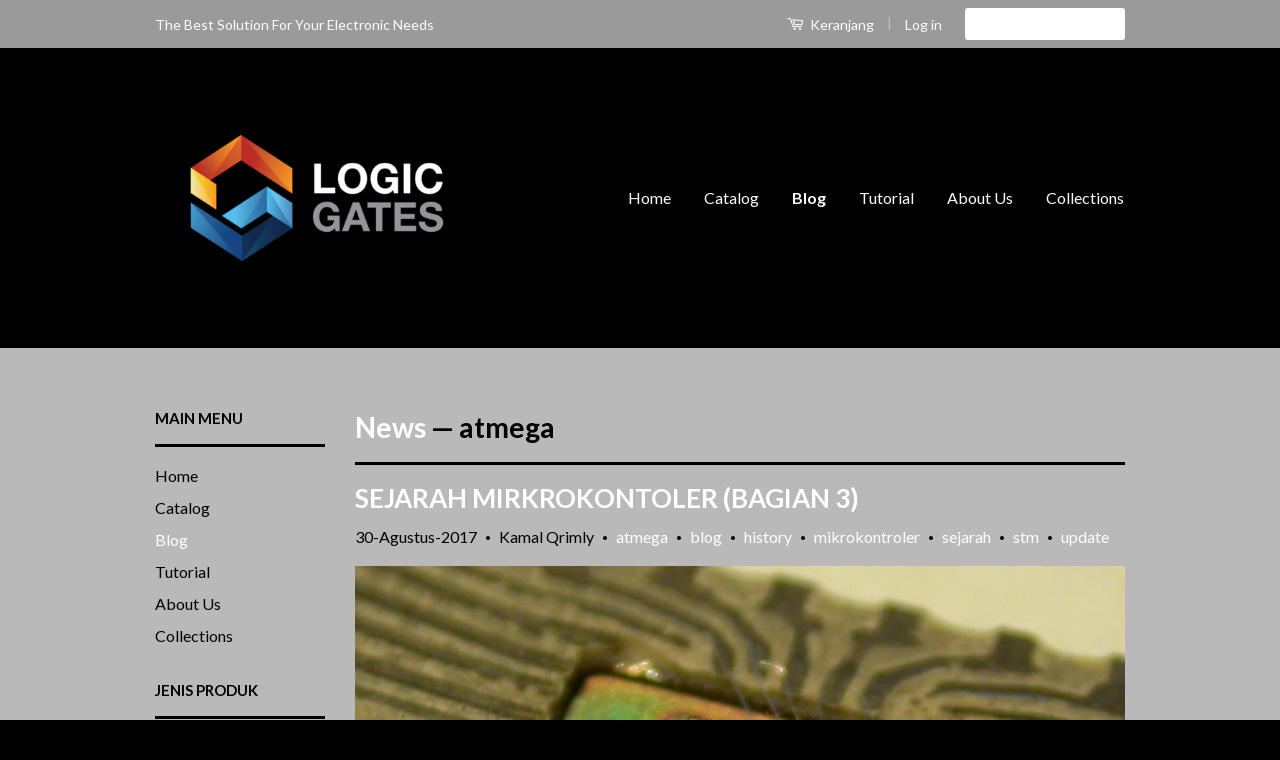

--- FILE ---
content_type: text/html; charset=utf-8
request_url: https://www.logicgates.id/blogs/news/tagged/atmega
body_size: 14812
content:
<!doctype html>
<!--[if lt IE 7]><html class="no-js lt-ie9 lt-ie8 lt-ie7" lang="en"> <![endif]-->
<!--[if IE 7]><html class="no-js lt-ie9 lt-ie8" lang="en"> <![endif]-->
<!--[if IE 8]><html class="no-js lt-ie9" lang="en"> <![endif]-->
<!--[if IE 9 ]><html class="ie9 no-js"> <![endif]-->
<!--[if (gt IE 9)|!(IE)]><!--> <html class="no-js"> <!--<![endif]-->
<head>
<meta name="google-site-verification" content="qEOETEFJe-nDlbFyng7A2f53IwpH081JZFnRaxPKZpw" />
  <!-- Basic page needs ================================================== -->
  <meta charset="utf-8">
  <meta http-equiv="X-UA-Compatible" content="IE=edge,chrome=1">

  
  <link rel="shortcut icon" href="//www.logicgates.id/cdn/shop/t/2/assets/favicon.png?v=160081856817491948761477646636" type="image/png" />
  

  <!-- Title and description ================================================== -->
  <title>
  News &ndash; Tagged &quot;atmega&quot; &ndash; LogicGates
  </title>

  

  <!-- Social Meta Tags ================================================== -->
  

  <meta property="og:type" content="website">
  <meta property="og:title" content="News">
  <meta property="og:url" content="https://www.logicgates.id/blogs/news/tagged/atmega">
  
  <meta property="og:image" content="http://www.logicgates.id/cdn/shop/t/2/assets/logo.png?v=161037838711988325711450964582">
  <meta property="og:image:secure_url" content="https://www.logicgates.id/cdn/shop/t/2/assets/logo.png?v=161037838711988325711450964582">
  


<meta property="og:site_name" content="LogicGates">



<meta name="twitter:card" content="summary">






  <!-- Helpers ================================================== -->
  <link rel="canonical" href="https://www.logicgates.id/blogs/news/tagged/atmega">
  <meta name="viewport" content="width=device-width,initial-scale=1">
  <meta name="theme-color" content="#ffffff">

  
  <!-- Ajaxify Cart Plugin ================================================== -->
  <link href="//www.logicgates.id/cdn/shop/t/2/assets/ajaxify.scss.css?v=118006313428005636671542247555" rel="stylesheet" type="text/css" media="all" />
  

  <!-- CSS ================================================== -->
  <link href="//www.logicgates.id/cdn/shop/t/2/assets/timber.scss.css?v=175218454922414399211674755681" rel="stylesheet" type="text/css" media="all" />
  <link href="//www.logicgates.id/cdn/shop/t/2/assets/theme.scss.css?v=121930698611235911001674755681" rel="stylesheet" type="text/css" media="all" />

  
  
  
  <link href="//fonts.googleapis.com/css?family=Lato:400,700" rel="stylesheet" type="text/css" media="all" />


  



  <!-- Header hook for plugins ================================================== -->
  <script>window.performance && window.performance.mark && window.performance.mark('shopify.content_for_header.start');</script><meta id="shopify-digital-wallet" name="shopify-digital-wallet" content="/10741988/digital_wallets/dialog">
<meta name="shopify-checkout-api-token" content="8a0ac96247833e69af3da69cfe48931f">
<meta id="in-context-paypal-metadata" data-shop-id="10741988" data-venmo-supported="false" data-environment="production" data-locale="en_US" data-paypal-v4="true" data-currency="IDR">
<link rel="alternate" type="application/atom+xml" title="Feed" href="/blogs/news/tagged/atmega.atom" />
<script async="async" src="/checkouts/internal/preloads.js?locale=id-ID"></script>
<script id="shopify-features" type="application/json">{"accessToken":"8a0ac96247833e69af3da69cfe48931f","betas":["rich-media-storefront-analytics"],"domain":"www.logicgates.id","predictiveSearch":true,"shopId":10741988,"locale":"id"}</script>
<script>var Shopify = Shopify || {};
Shopify.shop = "logic-gates.myshopify.com";
Shopify.locale = "id-formal";
Shopify.currency = {"active":"IDR","rate":"1.0"};
Shopify.country = "ID";
Shopify.theme = {"name":"Classic","id":78368899,"schema_name":null,"schema_version":null,"theme_store_id":721,"role":"main"};
Shopify.theme.handle = "null";
Shopify.theme.style = {"id":null,"handle":null};
Shopify.cdnHost = "www.logicgates.id/cdn";
Shopify.routes = Shopify.routes || {};
Shopify.routes.root = "/";</script>
<script type="module">!function(o){(o.Shopify=o.Shopify||{}).modules=!0}(window);</script>
<script>!function(o){function n(){var o=[];function n(){o.push(Array.prototype.slice.apply(arguments))}return n.q=o,n}var t=o.Shopify=o.Shopify||{};t.loadFeatures=n(),t.autoloadFeatures=n()}(window);</script>
<script id="shop-js-analytics" type="application/json">{"pageType":"blog"}</script>
<script defer="defer" async type="module" src="//www.logicgates.id/cdn/shopifycloud/shop-js/modules/v2/client.init-shop-cart-sync_BsDB2LGX.id.esm.js"></script>
<script defer="defer" async type="module" src="//www.logicgates.id/cdn/shopifycloud/shop-js/modules/v2/chunk.common_Bzhdc4rb.esm.js"></script>
<script defer="defer" async type="module" src="//www.logicgates.id/cdn/shopifycloud/shop-js/modules/v2/chunk.modal_MwvU6TvA.esm.js"></script>
<script type="module">
  await import("//www.logicgates.id/cdn/shopifycloud/shop-js/modules/v2/client.init-shop-cart-sync_BsDB2LGX.id.esm.js");
await import("//www.logicgates.id/cdn/shopifycloud/shop-js/modules/v2/chunk.common_Bzhdc4rb.esm.js");
await import("//www.logicgates.id/cdn/shopifycloud/shop-js/modules/v2/chunk.modal_MwvU6TvA.esm.js");

  window.Shopify.SignInWithShop?.initShopCartSync?.({"fedCMEnabled":true,"windoidEnabled":true});

</script>
<script>(function() {
  var isLoaded = false;
  function asyncLoad() {
    if (isLoaded) return;
    isLoaded = true;
    var urls = ["\/\/www.powr.io\/powr.js?powr-token=logic-gates.myshopify.com\u0026external-type=shopify\u0026shop=logic-gates.myshopify.com","https:\/\/fastsimon.akamaized.net\/fast-simon-autocomplete-init.umd.js?mode=shopify\u0026UUID=f3b4d516-e6ef-4045-a67e-fb11cb60e398\u0026store=10741988\u0026shop=logic-gates.myshopify.com"];
    for (var i = 0; i < urls.length; i++) {
      var s = document.createElement('script');
      s.type = 'text/javascript';
      s.async = true;
      s.src = urls[i];
      var x = document.getElementsByTagName('script')[0];
      x.parentNode.insertBefore(s, x);
    }
  };
  if(window.attachEvent) {
    window.attachEvent('onload', asyncLoad);
  } else {
    window.addEventListener('load', asyncLoad, false);
  }
})();</script>
<script id="__st">var __st={"a":10741988,"offset":25200,"reqid":"8627d57a-ce11-405d-971d-c46f4c54fcc4-1769374775","pageurl":"www.logicgates.id\/blogs\/news\/tagged\/atmega","s":"blogs-44809795","u":"89a314b7e75f","p":"blog","rtyp":"blog","rid":44809795};</script>
<script>window.ShopifyPaypalV4VisibilityTracking = true;</script>
<script id="captcha-bootstrap">!function(){'use strict';const t='contact',e='account',n='new_comment',o=[[t,t],['blogs',n],['comments',n],[t,'customer']],c=[[e,'customer_login'],[e,'guest_login'],[e,'recover_customer_password'],[e,'create_customer']],r=t=>t.map((([t,e])=>`form[action*='/${t}']:not([data-nocaptcha='true']) input[name='form_type'][value='${e}']`)).join(','),a=t=>()=>t?[...document.querySelectorAll(t)].map((t=>t.form)):[];function s(){const t=[...o],e=r(t);return a(e)}const i='password',u='form_key',d=['recaptcha-v3-token','g-recaptcha-response','h-captcha-response',i],f=()=>{try{return window.sessionStorage}catch{return}},m='__shopify_v',_=t=>t.elements[u];function p(t,e,n=!1){try{const o=window.sessionStorage,c=JSON.parse(o.getItem(e)),{data:r}=function(t){const{data:e,action:n}=t;return t[m]||n?{data:e,action:n}:{data:t,action:n}}(c);for(const[e,n]of Object.entries(r))t.elements[e]&&(t.elements[e].value=n);n&&o.removeItem(e)}catch(o){console.error('form repopulation failed',{error:o})}}const l='form_type',E='cptcha';function T(t){t.dataset[E]=!0}const w=window,h=w.document,L='Shopify',v='ce_forms',y='captcha';let A=!1;((t,e)=>{const n=(g='f06e6c50-85a8-45c8-87d0-21a2b65856fe',I='https://cdn.shopify.com/shopifycloud/storefront-forms-hcaptcha/ce_storefront_forms_captcha_hcaptcha.v1.5.2.iife.js',D={infoText:'Dilindungi dengan hCaptcha',privacyText:'Privasi',termsText:'Ketentuan'},(t,e,n)=>{const o=w[L][v],c=o.bindForm;if(c)return c(t,g,e,D).then(n);var r;o.q.push([[t,g,e,D],n]),r=I,A||(h.body.append(Object.assign(h.createElement('script'),{id:'captcha-provider',async:!0,src:r})),A=!0)});var g,I,D;w[L]=w[L]||{},w[L][v]=w[L][v]||{},w[L][v].q=[],w[L][y]=w[L][y]||{},w[L][y].protect=function(t,e){n(t,void 0,e),T(t)},Object.freeze(w[L][y]),function(t,e,n,w,h,L){const[v,y,A,g]=function(t,e,n){const i=e?o:[],u=t?c:[],d=[...i,...u],f=r(d),m=r(i),_=r(d.filter((([t,e])=>n.includes(e))));return[a(f),a(m),a(_),s()]}(w,h,L),I=t=>{const e=t.target;return e instanceof HTMLFormElement?e:e&&e.form},D=t=>v().includes(t);t.addEventListener('submit',(t=>{const e=I(t);if(!e)return;const n=D(e)&&!e.dataset.hcaptchaBound&&!e.dataset.recaptchaBound,o=_(e),c=g().includes(e)&&(!o||!o.value);(n||c)&&t.preventDefault(),c&&!n&&(function(t){try{if(!f())return;!function(t){const e=f();if(!e)return;const n=_(t);if(!n)return;const o=n.value;o&&e.removeItem(o)}(t);const e=Array.from(Array(32),(()=>Math.random().toString(36)[2])).join('');!function(t,e){_(t)||t.append(Object.assign(document.createElement('input'),{type:'hidden',name:u})),t.elements[u].value=e}(t,e),function(t,e){const n=f();if(!n)return;const o=[...t.querySelectorAll(`input[type='${i}']`)].map((({name:t})=>t)),c=[...d,...o],r={};for(const[a,s]of new FormData(t).entries())c.includes(a)||(r[a]=s);n.setItem(e,JSON.stringify({[m]:1,action:t.action,data:r}))}(t,e)}catch(e){console.error('failed to persist form',e)}}(e),e.submit())}));const S=(t,e)=>{t&&!t.dataset[E]&&(n(t,e.some((e=>e===t))),T(t))};for(const o of['focusin','change'])t.addEventListener(o,(t=>{const e=I(t);D(e)&&S(e,y())}));const B=e.get('form_key'),M=e.get(l),P=B&&M;t.addEventListener('DOMContentLoaded',(()=>{const t=y();if(P)for(const e of t)e.elements[l].value===M&&p(e,B);[...new Set([...A(),...v().filter((t=>'true'===t.dataset.shopifyCaptcha))])].forEach((e=>S(e,t)))}))}(h,new URLSearchParams(w.location.search),n,t,e,['guest_login'])})(!0,!0)}();</script>
<script integrity="sha256-4kQ18oKyAcykRKYeNunJcIwy7WH5gtpwJnB7kiuLZ1E=" data-source-attribution="shopify.loadfeatures" defer="defer" src="//www.logicgates.id/cdn/shopifycloud/storefront/assets/storefront/load_feature-a0a9edcb.js" crossorigin="anonymous"></script>
<script data-source-attribution="shopify.dynamic_checkout.dynamic.init">var Shopify=Shopify||{};Shopify.PaymentButton=Shopify.PaymentButton||{isStorefrontPortableWallets:!0,init:function(){window.Shopify.PaymentButton.init=function(){};var t=document.createElement("script");t.src="https://www.logicgates.id/cdn/shopifycloud/portable-wallets/latest/portable-wallets.id.js",t.type="module",document.head.appendChild(t)}};
</script>
<script data-source-attribution="shopify.dynamic_checkout.buyer_consent">
  function portableWalletsHideBuyerConsent(e){var t=document.getElementById("shopify-buyer-consent"),n=document.getElementById("shopify-subscription-policy-button");t&&n&&(t.classList.add("hidden"),t.setAttribute("aria-hidden","true"),n.removeEventListener("click",e))}function portableWalletsShowBuyerConsent(e){var t=document.getElementById("shopify-buyer-consent"),n=document.getElementById("shopify-subscription-policy-button");t&&n&&(t.classList.remove("hidden"),t.removeAttribute("aria-hidden"),n.addEventListener("click",e))}window.Shopify?.PaymentButton&&(window.Shopify.PaymentButton.hideBuyerConsent=portableWalletsHideBuyerConsent,window.Shopify.PaymentButton.showBuyerConsent=portableWalletsShowBuyerConsent);
</script>
<script data-source-attribution="shopify.dynamic_checkout.cart.bootstrap">document.addEventListener("DOMContentLoaded",(function(){function t(){return document.querySelector("shopify-accelerated-checkout-cart, shopify-accelerated-checkout")}if(t())Shopify.PaymentButton.init();else{new MutationObserver((function(e,n){t()&&(Shopify.PaymentButton.init(),n.disconnect())})).observe(document.body,{childList:!0,subtree:!0})}}));
</script>
<link id="shopify-accelerated-checkout-styles" rel="stylesheet" media="screen" href="https://www.logicgates.id/cdn/shopifycloud/portable-wallets/latest/accelerated-checkout-backwards-compat.css" crossorigin="anonymous">
<style id="shopify-accelerated-checkout-cart">
        #shopify-buyer-consent {
  margin-top: 1em;
  display: inline-block;
  width: 100%;
}

#shopify-buyer-consent.hidden {
  display: none;
}

#shopify-subscription-policy-button {
  background: none;
  border: none;
  padding: 0;
  text-decoration: underline;
  font-size: inherit;
  cursor: pointer;
}

#shopify-subscription-policy-button::before {
  box-shadow: none;
}

      </style>

<script>window.performance && window.performance.mark && window.performance.mark('shopify.content_for_header.end');</script>

  

<!--[if lt IE 9]>
<script src="//cdnjs.cloudflare.com/ajax/libs/html5shiv/3.7.2/html5shiv.min.js" type="text/javascript"></script>
<script src="//www.logicgates.id/cdn/shop/t/2/assets/respond.min.js?v=52248677837542619231448513827" type="text/javascript"></script>
<link href="//www.logicgates.id/cdn/shop/t/2/assets/respond-proxy.html" id="respond-proxy" rel="respond-proxy" />
<link href="//www.logicgates.id/search?q=d7298a99e80bcc680f39b685e267d382" id="respond-redirect" rel="respond-redirect" />
<script src="//www.logicgates.id/search?q=d7298a99e80bcc680f39b685e267d382" type="text/javascript"></script>
<![endif]-->



  <script src="//ajax.googleapis.com/ajax/libs/jquery/1.11.0/jquery.min.js" type="text/javascript"></script>
  <script src="//www.logicgates.id/cdn/shop/t/2/assets/modernizr.min.js?v=26620055551102246001448513827" type="text/javascript"></script>

  
  

<link href="https://monorail-edge.shopifysvc.com" rel="dns-prefetch">
<script>(function(){if ("sendBeacon" in navigator && "performance" in window) {try {var session_token_from_headers = performance.getEntriesByType('navigation')[0].serverTiming.find(x => x.name == '_s').description;} catch {var session_token_from_headers = undefined;}var session_cookie_matches = document.cookie.match(/_shopify_s=([^;]*)/);var session_token_from_cookie = session_cookie_matches && session_cookie_matches.length === 2 ? session_cookie_matches[1] : "";var session_token = session_token_from_headers || session_token_from_cookie || "";function handle_abandonment_event(e) {var entries = performance.getEntries().filter(function(entry) {return /monorail-edge.shopifysvc.com/.test(entry.name);});if (!window.abandonment_tracked && entries.length === 0) {window.abandonment_tracked = true;var currentMs = Date.now();var navigation_start = performance.timing.navigationStart;var payload = {shop_id: 10741988,url: window.location.href,navigation_start,duration: currentMs - navigation_start,session_token,page_type: "blog"};window.navigator.sendBeacon("https://monorail-edge.shopifysvc.com/v1/produce", JSON.stringify({schema_id: "online_store_buyer_site_abandonment/1.1",payload: payload,metadata: {event_created_at_ms: currentMs,event_sent_at_ms: currentMs}}));}}window.addEventListener('pagehide', handle_abandonment_event);}}());</script>
<script id="web-pixels-manager-setup">(function e(e,d,r,n,o){if(void 0===o&&(o={}),!Boolean(null===(a=null===(i=window.Shopify)||void 0===i?void 0:i.analytics)||void 0===a?void 0:a.replayQueue)){var i,a;window.Shopify=window.Shopify||{};var t=window.Shopify;t.analytics=t.analytics||{};var s=t.analytics;s.replayQueue=[],s.publish=function(e,d,r){return s.replayQueue.push([e,d,r]),!0};try{self.performance.mark("wpm:start")}catch(e){}var l=function(){var e={modern:/Edge?\/(1{2}[4-9]|1[2-9]\d|[2-9]\d{2}|\d{4,})\.\d+(\.\d+|)|Firefox\/(1{2}[4-9]|1[2-9]\d|[2-9]\d{2}|\d{4,})\.\d+(\.\d+|)|Chrom(ium|e)\/(9{2}|\d{3,})\.\d+(\.\d+|)|(Maci|X1{2}).+ Version\/(15\.\d+|(1[6-9]|[2-9]\d|\d{3,})\.\d+)([,.]\d+|)( \(\w+\)|)( Mobile\/\w+|) Safari\/|Chrome.+OPR\/(9{2}|\d{3,})\.\d+\.\d+|(CPU[ +]OS|iPhone[ +]OS|CPU[ +]iPhone|CPU IPhone OS|CPU iPad OS)[ +]+(15[._]\d+|(1[6-9]|[2-9]\d|\d{3,})[._]\d+)([._]\d+|)|Android:?[ /-](13[3-9]|1[4-9]\d|[2-9]\d{2}|\d{4,})(\.\d+|)(\.\d+|)|Android.+Firefox\/(13[5-9]|1[4-9]\d|[2-9]\d{2}|\d{4,})\.\d+(\.\d+|)|Android.+Chrom(ium|e)\/(13[3-9]|1[4-9]\d|[2-9]\d{2}|\d{4,})\.\d+(\.\d+|)|SamsungBrowser\/([2-9]\d|\d{3,})\.\d+/,legacy:/Edge?\/(1[6-9]|[2-9]\d|\d{3,})\.\d+(\.\d+|)|Firefox\/(5[4-9]|[6-9]\d|\d{3,})\.\d+(\.\d+|)|Chrom(ium|e)\/(5[1-9]|[6-9]\d|\d{3,})\.\d+(\.\d+|)([\d.]+$|.*Safari\/(?![\d.]+ Edge\/[\d.]+$))|(Maci|X1{2}).+ Version\/(10\.\d+|(1[1-9]|[2-9]\d|\d{3,})\.\d+)([,.]\d+|)( \(\w+\)|)( Mobile\/\w+|) Safari\/|Chrome.+OPR\/(3[89]|[4-9]\d|\d{3,})\.\d+\.\d+|(CPU[ +]OS|iPhone[ +]OS|CPU[ +]iPhone|CPU IPhone OS|CPU iPad OS)[ +]+(10[._]\d+|(1[1-9]|[2-9]\d|\d{3,})[._]\d+)([._]\d+|)|Android:?[ /-](13[3-9]|1[4-9]\d|[2-9]\d{2}|\d{4,})(\.\d+|)(\.\d+|)|Mobile Safari.+OPR\/([89]\d|\d{3,})\.\d+\.\d+|Android.+Firefox\/(13[5-9]|1[4-9]\d|[2-9]\d{2}|\d{4,})\.\d+(\.\d+|)|Android.+Chrom(ium|e)\/(13[3-9]|1[4-9]\d|[2-9]\d{2}|\d{4,})\.\d+(\.\d+|)|Android.+(UC? ?Browser|UCWEB|U3)[ /]?(15\.([5-9]|\d{2,})|(1[6-9]|[2-9]\d|\d{3,})\.\d+)\.\d+|SamsungBrowser\/(5\.\d+|([6-9]|\d{2,})\.\d+)|Android.+MQ{2}Browser\/(14(\.(9|\d{2,})|)|(1[5-9]|[2-9]\d|\d{3,})(\.\d+|))(\.\d+|)|K[Aa][Ii]OS\/(3\.\d+|([4-9]|\d{2,})\.\d+)(\.\d+|)/},d=e.modern,r=e.legacy,n=navigator.userAgent;return n.match(d)?"modern":n.match(r)?"legacy":"unknown"}(),u="modern"===l?"modern":"legacy",c=(null!=n?n:{modern:"",legacy:""})[u],f=function(e){return[e.baseUrl,"/wpm","/b",e.hashVersion,"modern"===e.buildTarget?"m":"l",".js"].join("")}({baseUrl:d,hashVersion:r,buildTarget:u}),m=function(e){var d=e.version,r=e.bundleTarget,n=e.surface,o=e.pageUrl,i=e.monorailEndpoint;return{emit:function(e){var a=e.status,t=e.errorMsg,s=(new Date).getTime(),l=JSON.stringify({metadata:{event_sent_at_ms:s},events:[{schema_id:"web_pixels_manager_load/3.1",payload:{version:d,bundle_target:r,page_url:o,status:a,surface:n,error_msg:t},metadata:{event_created_at_ms:s}}]});if(!i)return console&&console.warn&&console.warn("[Web Pixels Manager] No Monorail endpoint provided, skipping logging."),!1;try{return self.navigator.sendBeacon.bind(self.navigator)(i,l)}catch(e){}var u=new XMLHttpRequest;try{return u.open("POST",i,!0),u.setRequestHeader("Content-Type","text/plain"),u.send(l),!0}catch(e){return console&&console.warn&&console.warn("[Web Pixels Manager] Got an unhandled error while logging to Monorail."),!1}}}}({version:r,bundleTarget:l,surface:e.surface,pageUrl:self.location.href,monorailEndpoint:e.monorailEndpoint});try{o.browserTarget=l,function(e){var d=e.src,r=e.async,n=void 0===r||r,o=e.onload,i=e.onerror,a=e.sri,t=e.scriptDataAttributes,s=void 0===t?{}:t,l=document.createElement("script"),u=document.querySelector("head"),c=document.querySelector("body");if(l.async=n,l.src=d,a&&(l.integrity=a,l.crossOrigin="anonymous"),s)for(var f in s)if(Object.prototype.hasOwnProperty.call(s,f))try{l.dataset[f]=s[f]}catch(e){}if(o&&l.addEventListener("load",o),i&&l.addEventListener("error",i),u)u.appendChild(l);else{if(!c)throw new Error("Did not find a head or body element to append the script");c.appendChild(l)}}({src:f,async:!0,onload:function(){if(!function(){var e,d;return Boolean(null===(d=null===(e=window.Shopify)||void 0===e?void 0:e.analytics)||void 0===d?void 0:d.initialized)}()){var d=window.webPixelsManager.init(e)||void 0;if(d){var r=window.Shopify.analytics;r.replayQueue.forEach((function(e){var r=e[0],n=e[1],o=e[2];d.publishCustomEvent(r,n,o)})),r.replayQueue=[],r.publish=d.publishCustomEvent,r.visitor=d.visitor,r.initialized=!0}}},onerror:function(){return m.emit({status:"failed",errorMsg:"".concat(f," has failed to load")})},sri:function(e){var d=/^sha384-[A-Za-z0-9+/=]+$/;return"string"==typeof e&&d.test(e)}(c)?c:"",scriptDataAttributes:o}),m.emit({status:"loading"})}catch(e){m.emit({status:"failed",errorMsg:(null==e?void 0:e.message)||"Unknown error"})}}})({shopId: 10741988,storefrontBaseUrl: "https://www.logicgates.id",extensionsBaseUrl: "https://extensions.shopifycdn.com/cdn/shopifycloud/web-pixels-manager",monorailEndpoint: "https://monorail-edge.shopifysvc.com/unstable/produce_batch",surface: "storefront-renderer",enabledBetaFlags: ["2dca8a86"],webPixelsConfigList: [{"id":"108003487","eventPayloadVersion":"v1","runtimeContext":"LAX","scriptVersion":"1","type":"CUSTOM","privacyPurposes":["ANALYTICS"],"name":"Google Analytics tag (migrated)"},{"id":"shopify-app-pixel","configuration":"{}","eventPayloadVersion":"v1","runtimeContext":"STRICT","scriptVersion":"0450","apiClientId":"shopify-pixel","type":"APP","privacyPurposes":["ANALYTICS","MARKETING"]},{"id":"shopify-custom-pixel","eventPayloadVersion":"v1","runtimeContext":"LAX","scriptVersion":"0450","apiClientId":"shopify-pixel","type":"CUSTOM","privacyPurposes":["ANALYTICS","MARKETING"]}],isMerchantRequest: false,initData: {"shop":{"name":"LogicGates","paymentSettings":{"currencyCode":"IDR"},"myshopifyDomain":"logic-gates.myshopify.com","countryCode":"ID","storefrontUrl":"https:\/\/www.logicgates.id"},"customer":null,"cart":null,"checkout":null,"productVariants":[],"purchasingCompany":null},},"https://www.logicgates.id/cdn","fcfee988w5aeb613cpc8e4bc33m6693e112",{"modern":"","legacy":""},{"shopId":"10741988","storefrontBaseUrl":"https:\/\/www.logicgates.id","extensionBaseUrl":"https:\/\/extensions.shopifycdn.com\/cdn\/shopifycloud\/web-pixels-manager","surface":"storefront-renderer","enabledBetaFlags":"[\"2dca8a86\"]","isMerchantRequest":"false","hashVersion":"fcfee988w5aeb613cpc8e4bc33m6693e112","publish":"custom","events":"[[\"page_viewed\",{}]]"});</script><script>
  window.ShopifyAnalytics = window.ShopifyAnalytics || {};
  window.ShopifyAnalytics.meta = window.ShopifyAnalytics.meta || {};
  window.ShopifyAnalytics.meta.currency = 'IDR';
  var meta = {"page":{"pageType":"blog","resourceType":"blog","resourceId":44809795,"requestId":"8627d57a-ce11-405d-971d-c46f4c54fcc4-1769374775"}};
  for (var attr in meta) {
    window.ShopifyAnalytics.meta[attr] = meta[attr];
  }
</script>
<script class="analytics">
  (function () {
    var customDocumentWrite = function(content) {
      var jquery = null;

      if (window.jQuery) {
        jquery = window.jQuery;
      } else if (window.Checkout && window.Checkout.$) {
        jquery = window.Checkout.$;
      }

      if (jquery) {
        jquery('body').append(content);
      }
    };

    var hasLoggedConversion = function(token) {
      if (token) {
        return document.cookie.indexOf('loggedConversion=' + token) !== -1;
      }
      return false;
    }

    var setCookieIfConversion = function(token) {
      if (token) {
        var twoMonthsFromNow = new Date(Date.now());
        twoMonthsFromNow.setMonth(twoMonthsFromNow.getMonth() + 2);

        document.cookie = 'loggedConversion=' + token + '; expires=' + twoMonthsFromNow;
      }
    }

    var trekkie = window.ShopifyAnalytics.lib = window.trekkie = window.trekkie || [];
    if (trekkie.integrations) {
      return;
    }
    trekkie.methods = [
      'identify',
      'page',
      'ready',
      'track',
      'trackForm',
      'trackLink'
    ];
    trekkie.factory = function(method) {
      return function() {
        var args = Array.prototype.slice.call(arguments);
        args.unshift(method);
        trekkie.push(args);
        return trekkie;
      };
    };
    for (var i = 0; i < trekkie.methods.length; i++) {
      var key = trekkie.methods[i];
      trekkie[key] = trekkie.factory(key);
    }
    trekkie.load = function(config) {
      trekkie.config = config || {};
      trekkie.config.initialDocumentCookie = document.cookie;
      var first = document.getElementsByTagName('script')[0];
      var script = document.createElement('script');
      script.type = 'text/javascript';
      script.onerror = function(e) {
        var scriptFallback = document.createElement('script');
        scriptFallback.type = 'text/javascript';
        scriptFallback.onerror = function(error) {
                var Monorail = {
      produce: function produce(monorailDomain, schemaId, payload) {
        var currentMs = new Date().getTime();
        var event = {
          schema_id: schemaId,
          payload: payload,
          metadata: {
            event_created_at_ms: currentMs,
            event_sent_at_ms: currentMs
          }
        };
        return Monorail.sendRequest("https://" + monorailDomain + "/v1/produce", JSON.stringify(event));
      },
      sendRequest: function sendRequest(endpointUrl, payload) {
        // Try the sendBeacon API
        if (window && window.navigator && typeof window.navigator.sendBeacon === 'function' && typeof window.Blob === 'function' && !Monorail.isIos12()) {
          var blobData = new window.Blob([payload], {
            type: 'text/plain'
          });

          if (window.navigator.sendBeacon(endpointUrl, blobData)) {
            return true;
          } // sendBeacon was not successful

        } // XHR beacon

        var xhr = new XMLHttpRequest();

        try {
          xhr.open('POST', endpointUrl);
          xhr.setRequestHeader('Content-Type', 'text/plain');
          xhr.send(payload);
        } catch (e) {
          console.log(e);
        }

        return false;
      },
      isIos12: function isIos12() {
        return window.navigator.userAgent.lastIndexOf('iPhone; CPU iPhone OS 12_') !== -1 || window.navigator.userAgent.lastIndexOf('iPad; CPU OS 12_') !== -1;
      }
    };
    Monorail.produce('monorail-edge.shopifysvc.com',
      'trekkie_storefront_load_errors/1.1',
      {shop_id: 10741988,
      theme_id: 78368899,
      app_name: "storefront",
      context_url: window.location.href,
      source_url: "//www.logicgates.id/cdn/s/trekkie.storefront.8d95595f799fbf7e1d32231b9a28fd43b70c67d3.min.js"});

        };
        scriptFallback.async = true;
        scriptFallback.src = '//www.logicgates.id/cdn/s/trekkie.storefront.8d95595f799fbf7e1d32231b9a28fd43b70c67d3.min.js';
        first.parentNode.insertBefore(scriptFallback, first);
      };
      script.async = true;
      script.src = '//www.logicgates.id/cdn/s/trekkie.storefront.8d95595f799fbf7e1d32231b9a28fd43b70c67d3.min.js';
      first.parentNode.insertBefore(script, first);
    };
    trekkie.load(
      {"Trekkie":{"appName":"storefront","development":false,"defaultAttributes":{"shopId":10741988,"isMerchantRequest":null,"themeId":78368899,"themeCityHash":"16501640259282601066","contentLanguage":"id-formal","currency":"IDR","eventMetadataId":"abff4f7a-4be5-4864-9de8-32656efe02d7"},"isServerSideCookieWritingEnabled":true,"monorailRegion":"shop_domain","enabledBetaFlags":["65f19447"]},"Session Attribution":{},"S2S":{"facebookCapiEnabled":false,"source":"trekkie-storefront-renderer","apiClientId":580111}}
    );

    var loaded = false;
    trekkie.ready(function() {
      if (loaded) return;
      loaded = true;

      window.ShopifyAnalytics.lib = window.trekkie;

      var originalDocumentWrite = document.write;
      document.write = customDocumentWrite;
      try { window.ShopifyAnalytics.merchantGoogleAnalytics.call(this); } catch(error) {};
      document.write = originalDocumentWrite;

      window.ShopifyAnalytics.lib.page(null,{"pageType":"blog","resourceType":"blog","resourceId":44809795,"requestId":"8627d57a-ce11-405d-971d-c46f4c54fcc4-1769374775","shopifyEmitted":true});

      var match = window.location.pathname.match(/checkouts\/(.+)\/(thank_you|post_purchase)/)
      var token = match? match[1]: undefined;
      if (!hasLoggedConversion(token)) {
        setCookieIfConversion(token);
        
      }
    });


        var eventsListenerScript = document.createElement('script');
        eventsListenerScript.async = true;
        eventsListenerScript.src = "//www.logicgates.id/cdn/shopifycloud/storefront/assets/shop_events_listener-3da45d37.js";
        document.getElementsByTagName('head')[0].appendChild(eventsListenerScript);

})();</script>
  <script>
  if (!window.ga || (window.ga && typeof window.ga !== 'function')) {
    window.ga = function ga() {
      (window.ga.q = window.ga.q || []).push(arguments);
      if (window.Shopify && window.Shopify.analytics && typeof window.Shopify.analytics.publish === 'function') {
        window.Shopify.analytics.publish("ga_stub_called", {}, {sendTo: "google_osp_migration"});
      }
      console.error("Shopify's Google Analytics stub called with:", Array.from(arguments), "\nSee https://help.shopify.com/manual/promoting-marketing/pixels/pixel-migration#google for more information.");
    };
    if (window.Shopify && window.Shopify.analytics && typeof window.Shopify.analytics.publish === 'function') {
      window.Shopify.analytics.publish("ga_stub_initialized", {}, {sendTo: "google_osp_migration"});
    }
  }
</script>
<script
  defer
  src="https://www.logicgates.id/cdn/shopifycloud/perf-kit/shopify-perf-kit-3.0.4.min.js"
  data-application="storefront-renderer"
  data-shop-id="10741988"
  data-render-region="gcp-us-east1"
  data-page-type="blog"
  data-theme-instance-id="78368899"
  data-theme-name=""
  data-theme-version=""
  data-monorail-region="shop_domain"
  data-resource-timing-sampling-rate="10"
  data-shs="true"
  data-shs-beacon="true"
  data-shs-export-with-fetch="true"
  data-shs-logs-sample-rate="1"
  data-shs-beacon-endpoint="https://www.logicgates.id/api/collect"
></script>
</head>

<body id="news" class="template-blog" >

  <div class="header-bar">
  <div class="wrapper medium-down--hide">
    <div class="large--display-table">
      <div class="header-bar__left large--display-table-cell">
        
        <div class="header-bar__module header-bar__message">
          The Best Solution For Your Electronic Needs
        </div>
        
      </div>

      <div class="header-bar__right large--display-table-cell">
        <div class="header-bar__module">
          <a href="/cart" class="cart-toggle">
            <span class="icon icon-cart header-bar__cart-icon" aria-hidden="true"></span>
            Keranjang
            <span class="cart-count header-bar__cart-count hidden-count">0</span>
          </a>
        </div>

        
          <span class="header-bar__sep" aria-hidden="true">|</span>
          <ul class="header-bar__module header-bar__module--list">
            
              <li>
                <a href="https://shopify.com/10741988/account?locale=id-formal&amp;region_country=ID" id="customer_login_link">Log in</a>
              </li>
            
          </ul>
        
        
        
          <div class="header-bar__module header-bar__search">
            



  
  <form action="/search" method="get" class="header-bar__search-form" role="search">
    
    <input type="hidden" name="type" value="product">
    <input type="search" name="q" value="" aria-label="Cari produk, kategori, atau merk" class="header-bar__search-input">
    
    <button type="submit" class="btn icon-fallback-text header-bar__search-submit">
      <span class="icon icon-search" aria-hidden="true"></span>
      <span class="fallback-text">Cari</span>
    </button>
  </form>


          </div>
        

      </div>
    </div>
  </div>
  <div class="wrapper large--hide">
    <button type="button" class="mobile-nav-trigger" id="MobileNavTrigger">
      <span class="icon icon-hamburger" aria-hidden="true"></span>
      Menu
    </button>
    <a href="/cart" class="cart-toggle mobile-cart-toggle">
      <span class="icon icon-cart header-bar__cart-icon" aria-hidden="true"></span>
      Keranjang <span class="cart-count hidden-count">0</span>
    </a>
  </div>
  <ul id="MobileNav" class="mobile-nav large--hide">
  
  
  
  <li class="mobile-nav__link" aria-haspopup="true">
    
      <a href="/" class="mobile-nav">
        Home
      </a>
    
  </li>
  
  
  <li class="mobile-nav__link" aria-haspopup="true">
    
      <a href="/collections/all" class="mobile-nav">
        Catalog
      </a>
    
  </li>
  
  
  <li class="mobile-nav__link" aria-haspopup="true">
    
      <a href="/blogs/news" class="mobile-nav">
        Blog
      </a>
    
  </li>
  
  
  <li class="mobile-nav__link" aria-haspopup="true">
    
      <a href="https://www.logicgates.id/blogs/tutorial" class="mobile-nav">
        Tutorial
      </a>
    
  </li>
  
  
  <li class="mobile-nav__link" aria-haspopup="true">
    
      <a href="/pages/about-us" class="mobile-nav">
        About Us
      </a>
    
  </li>
  
  
  <li class="mobile-nav__link" aria-haspopup="true">
    
      <a href="/collections" class="mobile-nav">
        Collections
      </a>
    
  </li>
  
  
    
      
      
      
      
      
        <li class="mobile-nav__link" aria-haspopup="true">
  <a href="#" class="mobile-nav__sublist-trigger">
    Main Menu
    <span class="icon-fallback-text mobile-nav__sublist-expand">
  <span class="icon icon-plus" aria-hidden="true"></span>
  <span class="fallback-text">+</span>
</span>
<span class="icon-fallback-text mobile-nav__sublist-contract">
  <span class="icon icon-minus" aria-hidden="true"></span>
  <span class="fallback-text">-</span>
</span>
  </a>
  <ul class="mobile-nav__sublist">
  
    
      
      
        <li class="mobile-nav__sublist-link">
          <a href="/">Home</a>
        </li>
      
    
  
    
      
      
        <li class="mobile-nav__sublist-link">
          <a href="/collections/all">Catalog</a>
        </li>
      
    
  
    
      
      
        <li class="mobile-nav__sublist-link">
          <a href="/blogs/news">Blog</a>
        </li>
      
    
  
    
      
      
        <li class="mobile-nav__sublist-link">
          <a href="https://www.logicgates.id/blogs/tutorial">Tutorial</a>
        </li>
      
    
  
    
      
      
        <li class="mobile-nav__sublist-link">
          <a href="/pages/about-us">About Us</a>
        </li>
      
    
  
    
      
      
        <li class="mobile-nav__sublist-link">
          <a href="/collections">Collections</a>
        </li>
      
    
  
  </ul>
</li>


      
    
      
      
      
      
      
    
      
      
      
      
      
    
      
      
      
      
      
    
      
      
      
      
      
    
    
    
      
      
      
      <li class="mobile-nav__link" aria-haspopup="true">
  <a href="#" class="mobile-nav__sublist-trigger">
    Jenis Produk
    <span class="icon-fallback-text mobile-nav__sublist-expand">
  <span class="icon icon-plus" aria-hidden="true"></span>
  <span class="fallback-text">+</span>
</span>
<span class="icon-fallback-text mobile-nav__sublist-contract">
  <span class="icon icon-minus" aria-hidden="true"></span>
  <span class="fallback-text">-</span>
</span>
  </a>
  <ul class="mobile-nav__sublist">
  
    
      <li class="mobile-nav__sublist-link">
        <a href="/collections/types?q="></a>
      </li>
    
  
    
      <li class="mobile-nav__sublist-link">
        <a href="/collections/types?q=ADC">ADC</a>
      </li>
    
  
    
      <li class="mobile-nav__sublist-link">
        <a href="/collections/types?q=Audio%20Amplifier">Audio Amplifier</a>
      </li>
    
  
    
      <li class="mobile-nav__sublist-link">
        <a href="/collections/types?q=Battery%20Management">Battery Management</a>
      </li>
    
  
    
      <li class="mobile-nav__sublist-link">
        <a href="/collections/types?q=BJT">BJT</a>
      </li>
    
  
    
      <li class="mobile-nav__sublist-link">
        <a href="/collections/types?q=Buffer,%20Line%20Driver">Buffer, Line Driver</a>
      </li>
    
  
    
      <li class="mobile-nav__sublist-link">
        <a href="/collections/types?q=Clock%20Buffer,%20Driver">Clock Buffer, Driver</a>
      </li>
    
  
    
      <li class="mobile-nav__sublist-link">
        <a href="/collections/types?q=Comparator">Comparator</a>
      </li>
    
  
    
      <li class="mobile-nav__sublist-link">
        <a href="/collections/types?q=Counter">Counter</a>
      </li>
    
  
    
      <li class="mobile-nav__sublist-link">
        <a href="/collections/types?q=DAC">DAC</a>
      </li>
    
  
    
      <li class="mobile-nav__sublist-link">
        <a href="/collections/types?q=DC%20/%20DC%20Converter">DC / DC Converter</a>
      </li>
    
  
    
      <li class="mobile-nav__sublist-link">
        <a href="/collections/types?q=DC%20/%20DC%20Switching%20Regulator">DC / DC Switching Regulator</a>
      </li>
    
  
    
      <li class="mobile-nav__sublist-link">
        <a href="/collections/types?q=Digital%20Isolator">Digital Isolator</a>
      </li>
    
  
    
      <li class="mobile-nav__sublist-link">
        <a href="/collections/types?q=Digital%20Signal%20Processor%20%26%20Controller">Digital Signal Processor & Controller</a>
      </li>
    
  
    
      <li class="mobile-nav__sublist-link">
        <a href="/collections/types?q=Digital%20Signal%20Switch,%20Multiplexer,%20Decoder">Digital Signal Switch, Multiplexer, Decoder</a>
      </li>
    
  
    
      <li class="mobile-nav__sublist-link">
        <a href="/collections/types?q=EMI/RFI%20Filter">EMI/RFI Filter</a>
      </li>
    
  
    
      <li class="mobile-nav__sublist-link">
        <a href="/collections/types?q=Encoder,%20Decoder,%20Converter">Encoder, Decoder, Converter</a>
      </li>
    
  
    
      <li class="mobile-nav__sublist-link">
        <a href="/collections/types?q=Flip%20Flop">Flip Flop</a>
      </li>
    
  
    
      <li class="mobile-nav__sublist-link">
        <a href="/collections/types?q=Full-,%20Half-Bridge%20Driver">Full-, Half-Bridge Driver</a>
      </li>
    
  
    
      <li class="mobile-nav__sublist-link">
        <a href="/collections/types?q=Gate">Gate</a>
      </li>
    
  
    
      <li class="mobile-nav__sublist-link">
        <a href="/collections/types?q=Housing">Housing</a>
      </li>
    
  
    
      <li class="mobile-nav__sublist-link">
        <a href="/collections/types?q=I/O%20Expander">I/O Expander</a>
      </li>
    
  
    
      <li class="mobile-nav__sublist-link">
        <a href="/collections/types?q=IGBT">IGBT</a>
      </li>
    
  
    
      <li class="mobile-nav__sublist-link">
        <a href="/collections/types?q=Inverter">Inverter</a>
      </li>
    
  
    
      <li class="mobile-nav__sublist-link">
        <a href="/collections/types?q=Latch">Latch</a>
      </li>
    
  
    
      <li class="mobile-nav__sublist-link">
        <a href="/collections/types?q=LDO%20Voltage%20Regulator">LDO Voltage Regulator</a>
      </li>
    
  
    
      <li class="mobile-nav__sublist-link">
        <a href="/collections/types?q=LED">LED</a>
      </li>
    
  
    
      <li class="mobile-nav__sublist-link">
        <a href="/collections/types?q=LED%20Driver">LED Driver</a>
      </li>
    
  
    
      <li class="mobile-nav__sublist-link">
        <a href="/collections/types?q=Linear%20Voltage%20Regulator">Linear Voltage Regulator</a>
      </li>
    
  
    
      <li class="mobile-nav__sublist-link">
        <a href="/collections/types?q=Microcontroller">Microcontroller</a>
      </li>
    
  
    
      <li class="mobile-nav__sublist-link">
        <a href="/collections/types?q=Modulators,%20Demodulators">Modulators, Demodulators</a>
      </li>
    
  
    
      <li class="mobile-nav__sublist-link">
        <a href="/collections/types?q=MOSFET">MOSFET</a>
      </li>
    
  
    
      <li class="mobile-nav__sublist-link">
        <a href="/collections/types?q=Multivibrator">Multivibrator</a>
      </li>
    
  
    
      <li class="mobile-nav__sublist-link">
        <a href="/collections/types?q=Op%20Amp">Op Amp</a>
      </li>
    
  
    
      <li class="mobile-nav__sublist-link">
        <a href="/collections/types?q=PFC%20(Power%20Factor%20Correction)">PFC (Power Factor Correction)</a>
      </li>
    
  
    
      <li class="mobile-nav__sublist-link">
        <a href="/collections/types?q=Power%20Distribution%20Switch">Power Distribution Switch</a>
      </li>
    
  
    
      <li class="mobile-nav__sublist-link">
        <a href="/collections/types?q=Power%20Transistor">Power Transistor</a>
      </li>
    
  
    
      <li class="mobile-nav__sublist-link">
        <a href="/collections/types?q=Real%20Time%20Clock">Real Time Clock</a>
      </li>
    
  
    
      <li class="mobile-nav__sublist-link">
        <a href="/collections/types?q=Receiver,%20Transceiver">Receiver, Transceiver</a>
      </li>
    
  
    
      <li class="mobile-nav__sublist-link">
        <a href="/collections/types?q=Rectifier">Rectifier</a>
      </li>
    
  
    
      <li class="mobile-nav__sublist-link">
        <a href="/collections/types?q=RF%20Transceiver">RF Transceiver</a>
      </li>
    
  
    
      <li class="mobile-nav__sublist-link">
        <a href="/collections/types?q=Schottky">Schottky</a>
      </li>
    
  
    
      <li class="mobile-nav__sublist-link">
        <a href="/collections/types?q=SDRAM">SDRAM</a>
      </li>
    
  
    
      <li class="mobile-nav__sublist-link">
        <a href="/collections/types?q=Shift%20Register">Shift Register</a>
      </li>
    
  
    
      <li class="mobile-nav__sublist-link">
        <a href="/collections/types?q=Specialized%20Logic">Specialized Logic</a>
      </li>
    
  
    
      <li class="mobile-nav__sublist-link">
        <a href="/collections/types?q=Specialized%20PMIC">Specialized PMIC</a>
      </li>
    
  
    
      <li class="mobile-nav__sublist-link">
        <a href="/collections/types?q=SRAM">SRAM</a>
      </li>
    
  
    
      <li class="mobile-nav__sublist-link">
        <a href="/collections/types?q=Switch">Switch</a>
      </li>
    
  
    
      <li class="mobile-nav__sublist-link">
        <a href="/collections/types?q=Switching%20Controller">Switching Controller</a>
      </li>
    
  
    
      <li class="mobile-nav__sublist-link">
        <a href="/collections/types?q=Temperature%20Sensor">Temperature Sensor</a>
      </li>
    
  
    
      <li class="mobile-nav__sublist-link">
        <a href="/collections/types?q=Transceiver,%20Receiver,%20Driver">Transceiver, Receiver, Driver</a>
      </li>
    
  
    
      <li class="mobile-nav__sublist-link">
        <a href="/collections/types?q=Transistor%20Output%20Optocoupler">Transistor Output Optocoupler</a>
      </li>
    
  
    
      <li class="mobile-nav__sublist-link">
        <a href="/collections/types?q=Translator">Translator</a>
      </li>
    
  
    
      <li class="mobile-nav__sublist-link">
        <a href="/collections/types?q=TVS%20Diode">TVS Diode</a>
      </li>
    
  
    
      <li class="mobile-nav__sublist-link">
        <a href="/collections/types?q=USB%20Interface%20IC">USB Interface IC</a>
      </li>
    
  
    
      <li class="mobile-nav__sublist-link">
        <a href="/collections/types?q=Voltage%20Reference">Voltage Reference</a>
      </li>
    
  
    
      <li class="mobile-nav__sublist-link">
        <a href="/collections/types?q=Voltage%20Supervisor">Voltage Supervisor</a>
      </li>
    
  
    
      <li class="mobile-nav__sublist-link">
        <a href="/collections/types?q=Wireless%20Power">Wireless Power</a>
      </li>
    
  
    
      <li class="mobile-nav__sublist-link">
        <a href="/collections/types?q=Zener">Zener</a>
      </li>
    
  
  </ul>
</li>


    
    
    
      
      
      
      <li class="mobile-nav__link" aria-haspopup="true">
  <a href="#" class="mobile-nav__sublist-trigger">
    Brand
    <span class="icon-fallback-text mobile-nav__sublist-expand">
  <span class="icon icon-plus" aria-hidden="true"></span>
  <span class="fallback-text">+</span>
</span>
<span class="icon-fallback-text mobile-nav__sublist-contract">
  <span class="icon icon-minus" aria-hidden="true"></span>
  <span class="fallback-text">-</span>
</span>
  </a>
  <ul class="mobile-nav__sublist">
  
    
      <li class="mobile-nav__sublist-link">
        <a href="/collections/vendors?q=Alpha%20%26%20Omega">Alpha & Omega</a>
      </li>
    
  
    
      <li class="mobile-nav__sublist-link">
        <a href="/collections/vendors?q=Diodes%20Incorporated">Diodes Incorporated</a>
      </li>
    
  
    
      <li class="mobile-nav__sublist-link">
        <a href="/collections/vendors?q=EVERLIGHT">EVERLIGHT</a>
      </li>
    
  
    
      <li class="mobile-nav__sublist-link">
        <a href="/collections/vendors?q=Fairchild">Fairchild</a>
      </li>
    
  
    
      <li class="mobile-nav__sublist-link">
        <a href="/collections/vendors?q=Infineon">Infineon</a>
      </li>
    
  
    
      <li class="mobile-nav__sublist-link">
        <a href="/collections/vendors?q=LogicGates">LogicGates</a>
      </li>
    
  
    
      <li class="mobile-nav__sublist-link">
        <a href="/collections/vendors?q=Microchip">Microchip</a>
      </li>
    
  
    
      <li class="mobile-nav__sublist-link">
        <a href="/collections/vendors?q=MOLEX%20Taiwan%20Ltd">MOLEX Taiwan Ltd</a>
      </li>
    
  
    
      <li class="mobile-nav__sublist-link">
        <a href="/collections/vendors?q=Monolithic%20Power%20Systems%20Inc.">Monolithic Power Systems Inc.</a>
      </li>
    
  
    
      <li class="mobile-nav__sublist-link">
        <a href="/collections/vendors?q=NXP%20Semiconductors">NXP Semiconductors</a>
      </li>
    
  
    
      <li class="mobile-nav__sublist-link">
        <a href="/collections/vendors?q=ON%20Semiconductor">ON Semiconductor</a>
      </li>
    
  
    
      <li class="mobile-nav__sublist-link">
        <a href="/collections/vendors?q=SEMTECH">SEMTECH</a>
      </li>
    
  
    
      <li class="mobile-nav__sublist-link">
        <a href="/collections/vendors?q=Sharp">Sharp</a>
      </li>
    
  
    
      <li class="mobile-nav__sublist-link">
        <a href="/collections/vendors?q=Texas%20Instruments">Texas Instruments</a>
      </li>
    
  
    
      <li class="mobile-nav__sublist-link">
        <a href="/collections/vendors?q=Winbond">Winbond</a>
      </li>
    
  
  </ul>
</li>


    
  
    
      
      
      <li class="mobile-nav__link" aria-haspopup="true">
  <a href="#" class="mobile-nav__sublist-trigger">
    Artikel Terbaru
    <span class="icon-fallback-text mobile-nav__sublist-expand">
  <span class="icon icon-plus" aria-hidden="true"></span>
  <span class="fallback-text">+</span>
</span>
<span class="icon-fallback-text mobile-nav__sublist-contract">
  <span class="icon icon-minus" aria-hidden="true"></span>
  <span class="fallback-text">-</span>
</span>
  </a>
  <ul class="mobile-nav__sublist">
  
    
      
      
        <li class="mobile-nav__sublist-link">
          <a href="/blogs/news/tutorial-belajar-program-sederhana-arduino-ide-dengan-menggunakan-board-logicgatesxmakeruno-blinking-led-dan-pov-shake-led-karakter">[TUTORIAL] Belajar program sederhana Arduino IDE dengan menggunakan board LOGICGATESXMAKERUNO (Blinking LED dan POV shake LED karakter)</a>
        </li>
      
    
  
    
      
      
        <li class="mobile-nav__sublist-link">
          <a href="/blogs/news/info-update-pengembangan-dan-dukungan-lora-untuk-iot-di-indonesia">[INFO UPDATE] Pengembangan dan dukungan LoRa untuk IoT di Indonesia</a>
        </li>
      
    
  
    
      
      
        <li class="mobile-nav__sublist-link">
          <a href="/blogs/news/review-lora-dengan-acsip-ek-s76sxb">Review: LoRa dengan Acsip EK-S76SXB</a>
        </li>
      
    
  
    
      
      
        <li class="mobile-nav__sublist-link">
          <a href="/blogs/news/sejarah-mirkrokontoler-part-3">SEJARAH MIRKROKONTOLER (BAGIAN 3)</a>
        </li>
      
    
  
    
      
      
        <li class="mobile-nav__sublist-link">
          <a href="/blogs/news/apa-itu-mikrokontroler">APA ITU MIKROKONTROLER ? (BAGIAN 2)</a>
        </li>
      
    
  
    
      
      
        <li class="mobile-nav__sublist-link">
          <a href="/blogs/news/perbedaan-mikrokontroler-dengan-mikroprosesor">PERBEDAAN MIKROKONTROLER DENGAN MIKROPROSESOR (BAGIAN 1)</a>
        </li>
      
    
  
    
      
      
        <li class="mobile-nav__sublist-link">
          <a href="/blogs/news/apa-itu-lora">APA ITU LORA?</a>
        </li>
      
    
  
    
      
      
        <li class="mobile-nav__sublist-link">
          <a href="/blogs/news/pengertian-dan-jenis-gerbang-logika-logic-gates">Pengertian Dan Jenis Gerbang Logika (Logic Gates)</a>
        </li>
      
    
  
    
      
      
        <li class="mobile-nav__sublist-link">
          <a href="/blogs/news/sistem-pengiriman">Sistem Pengiriman</a>
        </li>
      
    
  
    
      
      
        <li class="mobile-nav__sublist-link">
          <a href="/blogs/news/distributor-komponen-elektronik">Read First</a>
        </li>
      
    
  
  </ul>
</li>


    
  

  
    
      <li class="mobile-nav__link">
        <a href="https://shopify.com/10741988/account?locale=id-formal&amp;region_country=ID" id="customer_login_link">Log in</a>
      </li>
      
        <li class="mobile-nav__link">
          <a href="https://shopify.com/10741988/account?locale=id-formal" id="customer_register_link">Buat akun</a>
        </li>
      
    
  
  
  <li class="mobile-nav__link">
    
      <div class="header-bar__module header-bar__search">
        



  
  <form action="/search" method="get" class="header-bar__search-form" role="search">
    
    <input type="hidden" name="type" value="product">
    <input type="search" name="q" value="" aria-label="Cari produk, kategori, atau merk" class="header-bar__search-input">
    
    <button type="submit" class="btn icon-fallback-text header-bar__search-submit">
      <span class="icon icon-search" aria-hidden="true"></span>
      <span class="fallback-text">Cari</span>
    </button>
  </form>


      </div>
    
  </li>
  
</ul>

</div>


  <header class="site-header" role="banner">
    <div class="wrapper">

      <div class="grid--full large--display-table">
        <div class="grid__item large--one-third large--display-table-cell">
          
            <div class="h1 site-header__logo large--left" itemscope itemtype="http://schema.org/Organization">
          
            
              <a href="/" itemprop="url">
                <img src="//www.logicgates.id/cdn/shop/t/2/assets/logo.png?v=161037838711988325711450964582" alt="LogicGates" itemprop="logo">
              </a>
            
          
            </div>
          
          
            <p class="header-message large--hide">
              <small>The Best Solution For Your Electronic Needs</small>
            </p>
          
        </div>
        <div class="grid__item large--two-thirds large--display-table-cell medium-down--hide">
          
<ul class="site-nav" id="AccessibleNav">
  
    
    
    
      <li >
        <a href="/" class="site-nav__link">Home</a>
      </li>
    
  
    
    
    
      <li >
        <a href="/collections/all" class="site-nav__link">Catalog</a>
      </li>
    
  
    
    
    
      <li class="site-nav--active">
        <a href="/blogs/news" class="site-nav__link">Blog</a>
      </li>
    
  
    
    
    
      <li >
        <a href="https://www.logicgates.id/blogs/tutorial" class="site-nav__link">Tutorial</a>
      </li>
    
  
    
    
    
      <li >
        <a href="/pages/about-us" class="site-nav__link">About Us</a>
      </li>
    
  
    
    
    
      <li >
        <a href="/collections" class="site-nav__link">Collections</a>
      </li>
    
  
</ul>

        </div>
      </div>

    </div>
  </header>

  <main class="wrapper main-content" role="main">
    <div class="grid">
      
        <div class="grid__item large--one-fifth medium-down--hide">
          





  
  
  
    <nav class="sidebar-module">
      <div class="section-header">
        <p class="section-header__title h4">Main Menu</p>
      </div>
      <ul class="sidebar-module__list">
        
          
  <li>
    <a href="/" class="">Home</a>
  </li>


        
          
  <li>
    <a href="/collections/all" class="">Catalog</a>
  </li>


        
          
  <li>
    <a href="/blogs/news" class=" is-active">Blog</a>
  </li>


        
          
  <li>
    <a href="https://www.logicgates.id/blogs/tutorial" class="">Tutorial</a>
  </li>


        
          
  <li>
    <a href="/pages/about-us" class="">About Us</a>
  </li>


        
          
  <li>
    <a href="/collections" class="">Collections</a>
  </li>


        
      </ul>
    </nav>
  

  
  
  

  
  
  

  
  
  

  
  
  



  <nav class="sidebar-module">
    <div class="section-header">
      <p class="section-header__title h4">Jenis Produk</p>
    </div>
    <ul class="sidebar-module__list">
      
        <li><a href="/collections/types?q="></a></li>

        
      
        <li><a href="/collections/types?q=ADC">ADC</a></li>

        
      
        <li><a href="/collections/types?q=Audio%20Amplifier">Audio Amplifier</a></li>

        
      
        <li><a href="/collections/types?q=Battery%20Management">Battery Management</a></li>

        
      
        <li><a href="/collections/types?q=BJT">BJT</a></li>

        
      
        <li><a href="/collections/types?q=Buffer%2C%20Line%20Driver">Buffer, Line Driver</a></li>

        
      
        <li><a href="/collections/types?q=Clock%20Buffer%2C%20Driver">Clock Buffer, Driver</a></li>

        
      
        <li><a href="/collections/types?q=Comparator">Comparator</a></li>

        
      
        <li class="sidebar-module__hidden-item"><a href="/collections/types?q=Counter">Counter</a></li>

        
      
        <li class="sidebar-module__hidden-item"><a href="/collections/types?q=DAC">DAC</a></li>

        
      
        <li class="sidebar-module__hidden-item"><a href="/collections/types?q=DC%20%2F%20DC%20Converter">DC / DC Converter</a></li>

        
      
        <li class="sidebar-module__hidden-item"><a href="/collections/types?q=DC%20%2F%20DC%20Switching%20Regulator">DC / DC Switching Regulator</a></li>

        
      
        <li class="sidebar-module__hidden-item"><a href="/collections/types?q=Digital%20Isolator">Digital Isolator</a></li>

        
      
        <li class="sidebar-module__hidden-item"><a href="/collections/types?q=Digital%20Signal%20Processor%20%26%20Controller">Digital Signal Processor & Controller</a></li>

        
      
        <li class="sidebar-module__hidden-item"><a href="/collections/types?q=Digital%20Signal%20Switch%2C%20Multiplexer%2C%20Decoder">Digital Signal Switch, Multiplexer, Decoder</a></li>

        
      
        <li class="sidebar-module__hidden-item"><a href="/collections/types?q=EMI%2FRFI%20Filter">EMI/RFI Filter</a></li>

        
      
        <li class="sidebar-module__hidden-item"><a href="/collections/types?q=Encoder%2C%20Decoder%2C%20Converter">Encoder, Decoder, Converter</a></li>

        
      
        <li class="sidebar-module__hidden-item"><a href="/collections/types?q=Flip%20Flop">Flip Flop</a></li>

        
      
        <li class="sidebar-module__hidden-item"><a href="/collections/types?q=Full-%2C%20Half-Bridge%20Driver">Full-, Half-Bridge Driver</a></li>

        
      
        <li class="sidebar-module__hidden-item"><a href="/collections/types?q=Gate">Gate</a></li>

        
      
        <li class="sidebar-module__hidden-item"><a href="/collections/types?q=Housing">Housing</a></li>

        
      
        <li class="sidebar-module__hidden-item"><a href="/collections/types?q=I%2FO%20Expander">I/O Expander</a></li>

        
      
        <li class="sidebar-module__hidden-item"><a href="/collections/types?q=IGBT">IGBT</a></li>

        
      
        <li class="sidebar-module__hidden-item"><a href="/collections/types?q=Inverter">Inverter</a></li>

        
      
        <li class="sidebar-module__hidden-item"><a href="/collections/types?q=Latch">Latch</a></li>

        
      
        <li class="sidebar-module__hidden-item"><a href="/collections/types?q=LDO%20Voltage%20Regulator">LDO Voltage Regulator</a></li>

        
      
        <li class="sidebar-module__hidden-item"><a href="/collections/types?q=LED">LED</a></li>

        
      
        <li class="sidebar-module__hidden-item"><a href="/collections/types?q=LED%20Driver">LED Driver</a></li>

        
      
        <li class="sidebar-module__hidden-item"><a href="/collections/types?q=Linear%20Voltage%20Regulator">Linear Voltage Regulator</a></li>

        
      
        <li class="sidebar-module__hidden-item"><a href="/collections/types?q=Microcontroller">Microcontroller</a></li>

        
      
        <li class="sidebar-module__hidden-item"><a href="/collections/types?q=Modulators%2C%20Demodulators">Modulators, Demodulators</a></li>

        
      
        <li class="sidebar-module__hidden-item"><a href="/collections/types?q=MOSFET">MOSFET</a></li>

        
      
        <li class="sidebar-module__hidden-item"><a href="/collections/types?q=Multivibrator">Multivibrator</a></li>

        
      
        <li class="sidebar-module__hidden-item"><a href="/collections/types?q=Op%20Amp">Op Amp</a></li>

        
      
        <li class="sidebar-module__hidden-item"><a href="/collections/types?q=PFC%20%28Power%20Factor%20Correction%29">PFC (Power Factor Correction)</a></li>

        
      
        <li class="sidebar-module__hidden-item"><a href="/collections/types?q=Power%20Distribution%20Switch">Power Distribution Switch</a></li>

        
      
        <li class="sidebar-module__hidden-item"><a href="/collections/types?q=Power%20Transistor">Power Transistor</a></li>

        
      
        <li class="sidebar-module__hidden-item"><a href="/collections/types?q=Real%20Time%20Clock">Real Time Clock</a></li>

        
      
        <li class="sidebar-module__hidden-item"><a href="/collections/types?q=Receiver%2C%20Transceiver">Receiver, Transceiver</a></li>

        
      
        <li class="sidebar-module__hidden-item"><a href="/collections/types?q=Rectifier">Rectifier</a></li>

        
      
        <li class="sidebar-module__hidden-item"><a href="/collections/types?q=RF%20Transceiver">RF Transceiver</a></li>

        
      
        <li class="sidebar-module__hidden-item"><a href="/collections/types?q=Schottky">Schottky</a></li>

        
      
        <li class="sidebar-module__hidden-item"><a href="/collections/types?q=SDRAM">SDRAM</a></li>

        
      
        <li class="sidebar-module__hidden-item"><a href="/collections/types?q=Shift%20Register">Shift Register</a></li>

        
      
        <li class="sidebar-module__hidden-item"><a href="/collections/types?q=Specialized%20Logic">Specialized Logic</a></li>

        
      
        <li class="sidebar-module__hidden-item"><a href="/collections/types?q=Specialized%20PMIC">Specialized PMIC</a></li>

        
      
        <li class="sidebar-module__hidden-item"><a href="/collections/types?q=SRAM">SRAM</a></li>

        
      
        <li class="sidebar-module__hidden-item"><a href="/collections/types?q=Switch">Switch</a></li>

        
      
        <li class="sidebar-module__hidden-item"><a href="/collections/types?q=Switching%20Controller">Switching Controller</a></li>

        
      
        <li class="sidebar-module__hidden-item"><a href="/collections/types?q=Temperature%20Sensor">Temperature Sensor</a></li>

        
      
        <li class="sidebar-module__hidden-item"><a href="/collections/types?q=Transceiver%2C%20Receiver%2C%20Driver">Transceiver, Receiver, Driver</a></li>

        
      
        <li class="sidebar-module__hidden-item"><a href="/collections/types?q=Transistor%20Output%20Optocoupler">Transistor Output Optocoupler</a></li>

        
      
        <li class="sidebar-module__hidden-item"><a href="/collections/types?q=Translator">Translator</a></li>

        
      
        <li class="sidebar-module__hidden-item"><a href="/collections/types?q=TVS%20Diode">TVS Diode</a></li>

        
      
        <li class="sidebar-module__hidden-item"><a href="/collections/types?q=USB%20Interface%20IC">USB Interface IC</a></li>

        
      
        <li class="sidebar-module__hidden-item"><a href="/collections/types?q=Voltage%20Reference">Voltage Reference</a></li>

        
      
        <li class="sidebar-module__hidden-item"><a href="/collections/types?q=Voltage%20Supervisor">Voltage Supervisor</a></li>

        
      
        <li class="sidebar-module__hidden-item"><a href="/collections/types?q=Wireless%20Power">Wireless Power</a></li>

        
      
        <li class="sidebar-module__hidden-item"><a href="/collections/types?q=Zener">Zener</a></li>

        
      
    </ul>

    
      <button class="text-link sidebar-module__viewmore">
        <span class="sidebar-module__expand">Lihat seluruhnya</span>
        <span class="sidebar-module__collapse">Lihat sebagian</span>
      </button>
    
  </nav>



  <nav class="sidebar-module">
    <div class="section-header">
      <p class="section-header__title h4">Brand</p>
    </div>
    <ul class="sidebar-module__list">
      
        <li><a href="/collections/vendors?q=Alpha%20%26%20Omega">Alpha & Omega</a></li>

        
      
        <li><a href="/collections/vendors?q=Diodes%20Incorporated">Diodes Incorporated</a></li>

        
      
        <li><a href="/collections/vendors?q=EVERLIGHT">EVERLIGHT</a></li>

        
      
        <li><a href="/collections/vendors?q=Fairchild">Fairchild</a></li>

        
      
        <li><a href="/collections/vendors?q=Infineon">Infineon</a></li>

        
      
        <li><a href="/collections/vendors?q=LogicGates">LogicGates</a></li>

        
      
        <li><a href="/collections/vendors?q=Microchip">Microchip</a></li>

        
      
        <li><a href="/collections/vendors?q=MOLEX%20Taiwan%20Ltd">MOLEX Taiwan Ltd</a></li>

        
      
        <li class="sidebar-module__hidden-item"><a href="/collections/vendors?q=Monolithic%20Power%20Systems%20Inc.">Monolithic Power Systems Inc.</a></li>

        
      
        <li class="sidebar-module__hidden-item"><a href="/collections/vendors?q=NXP%20Semiconductors">NXP Semiconductors</a></li>

        
      
        <li class="sidebar-module__hidden-item"><a href="/collections/vendors?q=ON%20Semiconductor">ON Semiconductor</a></li>

        
      
        <li class="sidebar-module__hidden-item"><a href="/collections/vendors?q=SEMTECH">SEMTECH</a></li>

        
      
        <li class="sidebar-module__hidden-item"><a href="/collections/vendors?q=Sharp">Sharp</a></li>

        
      
        <li class="sidebar-module__hidden-item"><a href="/collections/vendors?q=Texas%20Instruments">Texas Instruments</a></li>

        
      
        <li class="sidebar-module__hidden-item"><a href="/collections/vendors?q=Winbond">Winbond</a></li>

        
      
    </ul>

    
      <button class="text-link sidebar-module__viewmore">
        <span class="sidebar-module__expand">Lihat seluruhnya</span>
        <span class="sidebar-module__collapse">Lihat sebagian</span>
      </button>
    
  </nav>



  <nav class="sidebar-module">
    <div class="section-header">
      <p class="section-header__title h4">Artikel Terbaru</p>
    </div>
    <ul class="sidebar-module__list">
      
        <li class="sidebar-module__article">
          <a href="/blogs/news/tutorial-belajar-program-sederhana-arduino-ide-dengan-menggunakan-board-logicgatesxmakeruno-blinking-led-dan-pov-shake-led-karakter">[TUTORIAL] Belajar program sederhana Arduino IDE dengan menggunakan board LOGICGATESXMAKERUNO (Blinking LED dan POV shake LED karakter)</a>
        </li>
      
        <li class="sidebar-module__article">
          <a href="/blogs/news/info-update-pengembangan-dan-dukungan-lora-untuk-iot-di-indonesia">[INFO UPDATE] Pengembangan dan dukungan LoRa untuk IoT di Indonesia</a>
        </li>
      
        <li class="sidebar-module__article">
          <a href="/blogs/news/review-lora-dengan-acsip-ek-s76sxb">Review: LoRa dengan Acsip EK-S76SXB</a>
        </li>
      
        <li class="sidebar-module__article">
          <a href="/blogs/news/sejarah-mirkrokontoler-part-3">SEJARAH MIRKROKONTOLER (BAGIAN 3)</a>
        </li>
      
    </ul>
  </nav>




        </div>
        <div class="grid__item large--four-fifths">
          


<header class="section-header">
  <h1 class="section-header__title">
    
      <a href="/blogs/news" title="">News</a> &mdash; atmega
    
  </h1>
</header>



  <div class="article">

    <h2><a href="/blogs/news/sejarah-mirkrokontoler-part-3">SEJARAH MIRKROKONTOLER (BAGIAN 3)</a></h2>
    <p class="blog-date">
      <time datetime="2017-08-30">30-Agustus-2017</time>
      
        <span class="meta-sep">&#8226;</span>
        Kamal Qrimly
      
      
        <span class="meta-sep">&#8226;</span>
        
          <a href="/blogs/news/tagged/atmega">atmega</a> <span class="meta-sep">&#8226;</span> 
        
          <a href="/blogs/news/tagged/blog">blog</a> <span class="meta-sep">&#8226;</span> 
        
          <a href="/blogs/news/tagged/history">history</a> <span class="meta-sep">&#8226;</span> 
        
          <a href="/blogs/news/tagged/mikrokontroler">mikrokontroler</a> <span class="meta-sep">&#8226;</span> 
        
          <a href="/blogs/news/tagged/sejarah">sejarah</a> <span class="meta-sep">&#8226;</span> 
        
          <a href="/blogs/news/tagged/stm">stm</a> <span class="meta-sep">&#8226;</span> 
        
          <a href="/blogs/news/tagged/update">update</a>
        
      
    </p>

    
    <div class="rte">
      
        
        <p><a href="/blogs/news/sejarah-mirkrokontoler-part-3" title=""><img src="//www.logicgates.id/cdn/shop/articles/Intel_8742_Microcontroller_die_1024x1024.jpg?v=1504088723" alt="SEJARAH MIRKROKONTOLER (BAGIAN 3)" class="article__image" /></a></p>
      
      
        <p>Oke logic mania, di blog sebelumnya kita sudah mempelajari perbedaan dari mikrokontroler dengan mikroprosesor, kemudian kita juga sudah mempelajari apa itu mikrokontroler, pada saat ini Logicgates akan menjelaskan sejarah dari mikrokontroler, ga detatil banget sih, tapi Logicgates akan menjelaskan secara singkat padat dan jelas, hehe. semoga aja kalian dapat memahami sejarah dari mkirokontroler, seperti semboyan dari Bapak presiden kita Soekarno, JASMERAH "Jangan Sekali-kali Meninggalkan Sejarah. Okelah langsung aja kita mulai belajar sejarah mikrokontroler yuk..... :D Mikrokontroler yang pertama kali diperkenalkan oleh Texas Instruments dengan 4-bit yaitu TMS 1000, yang mulai diproduksi pada yahun 1871 dan dipasarkan pada tahun 1974 dilengkapi dengan...</p>
      
    </div>

    <p><a href="/blogs/news/sejarah-mirkrokontoler-part-3">Lanjut baca &rarr;</a></p>

  </div>

  







        </div>
      
    </div>
  </main>

  <footer class="site-footer small--text-center" role="contentinfo">

    <div class="wrapper">

      <div class="grid-uniform ">

        
        
        
        
        
        

        

        
          <div class="grid__item large--one-third medium--one-third">
            <h4>Jelajahi Cepat</h4>
            <ul class="site-footer__links">
              
                <li><a href="/search">Search</a></li>
              
                <li><a href="/pages/about-us">About Us</a></li>
              
                <li><a href="https://www.tokopedia.com/logicgates">Tokopedia</a></li>
              
                <li><a href="https://www.youtube.com/channel/UCCpMptATBNXsoCzOtcP8iQQ">Youtube Channel</a></li>
              
            </ul>
          </div>
        

        

        
          <div class="grid__item large--one-third medium--one-third">
            <h4>Hubungi Kami</h4>
            <div class="rte">Tlp : (021) 2903 8418, E-mail : sales@logicgates.id</div>
          </div>
        

        
          <div class="grid__item large--one-third medium--one-third">
            <h4>Newsletter</h4>
            <p>Berlangganan untuk promosi terbaru</p>
            

<form action="#" method="post" id="mc-embedded-subscribe-form" name="mc-embedded-subscribe-form" target="_blank" class="small--hide">
  <input type="email" value="" placeholder="your-email@example.com" name="EMAIL" id="mail" aria-label="your-email@example.com" autocorrect="off" autocapitalize="off">
  <input type="submit" class="btn" name="subscribe" id="subscribe" value="Berlangganan">
</form>
<form action="#" method="post" id="mc-embedded-subscribe-form" name="mc-embedded-subscribe-form" target="_blank" class="large--hide medium--hide input-group">
  <input type="email" value="" placeholder="your-email@example.com" name="EMAIL" id="mail" class="input-group-field" aria-label="your-email@example.com" autocorrect="off" autocapitalize="off">
  <span class="input-group-btn">
    <input type="submit" class="btn" name="subscribe" id="subscribe" value="Berlangganan">
  </span>
</form>

          </div>
        
      </div>

      <hr>

      <div class="grid">
        <div class="grid__item large--one-half large--text-left medium-down--text-center">
          <p class="site-footer__links">Copyright &copy; 2026, <a href="/" title="">LogicGates</a>. Didukung oleh Shopify</p>
        </div>
        
          <div class="grid__item large--one-half large--text-right medium-down--text-center">
            <ul class="inline-list payment-icons">
              
                <li>
                  <span class="icon-fallback-text">
                    <span class="icon icon-paypal" aria-hidden="true"></span>
                    <span class="fallback-text">paypal</span>
                  </span>
                </li>
              
            </ul>
          </div>
        
      </div>

    </div>

  </footer>

  

  
    <script src="//www.logicgates.id/cdn/shop/t/2/assets/jquery.flexslider.min.js?v=33237652356059489871448513826" type="text/javascript"></script>
    <script src="//www.logicgates.id/cdn/shop/t/2/assets/slider.js?v=33490474503223103471448513829" type="text/javascript"></script>
  

  <script src="//www.logicgates.id/cdn/shop/t/2/assets/fastclick.min.js?v=29723458539410922371448513826" type="text/javascript"></script>
  <script src="//www.logicgates.id/cdn/shop/t/2/assets/timber.js?v=102225450202256654781475044028" type="text/javascript"></script>
  <script src="//www.logicgates.id/cdn/shop/t/2/assets/theme.js?v=184107872167241902601448513829" type="text/javascript"></script>

  

  
    <script src="//www.logicgates.id/cdn/shop/t/2/assets/handlebars.min.js?v=79044469952368397291448513826" type="text/javascript"></script>
    
  <script id="CartTemplate" type="text/template">
  
    <form action="/cart" method="post" novalidate>
      <div class="ajaxcart__inner">
        {{#items}}
        <div class="ajaxcart__product">
          <div class="ajaxcart__row" data-id="{{id}}">
            <div class="grid">
              <div class="grid__item large--two-thirds">
                <div class="grid">
                  <div class="grid__item one-quarter">
                    <a href="{{url}}" class="ajaxcart__product-image"><img src="{{img}}" alt=""></a>
                  </div>
                  <div class="grid__item three-quarters">
                    <a href="{{url}}" class="h4">{{name}}</a>
                    <p>{{variation}}</p>
                  </div>
                </div>
              </div>
              <div class="grid__item large--one-third">
                <div class="grid">
                  <div class="grid__item one-third">
                    <div class="ajaxcart__qty">
                      <button type="button" class="ajaxcart__qty-adjust ajaxcart__qty--minus" data-id="{{id}}" data-qty="{{itemMinus}}">&minus;</button>
                      <input type="text" name="updates[]" class="ajaxcart__qty-num" value="{{itemQty}}" min="0" data-id="{{id}}" aria-label="quantity" pattern="[0-9]*">
                      <button type="button" class="ajaxcart__qty-adjust ajaxcart__qty--plus" data-id="{{id}}" data-qty="{{itemAdd}}">+</button>
                    </div>
                  </div>
                  <div class="grid__item one-third text-center">
                    <p>{{price}}</p>
                  </div>
                  <div class="grid__item one-third text-right">
                    <p>
                      <small><a href="/cart/change?id={{id}}&amp;quantity=0" class="ajaxcart__remove" data-id="{{id}}">Remove</a></small>
                    </p>
                  </div>
                </div>
              </div>
            </div>
          </div>
        </div>
        {{/items}}
      </div>
      <div class="ajaxcart__row text-right medium-down--text-center">
        <span class="h3">Subtotal {{totalPrice}}</span>
        <input type="submit" class="{{btnClass}}" name="checkout" value="Checkout">
      </div>
    </form>
  
  </script>
  <script id="DrawerTemplate" type="text/template">
  
    <div id="AjaxifyDrawer" class="ajaxcart ajaxcart--drawer">
      <div id="AjaxifyCart" class="ajaxcart__content {{wrapperClass}}"></div>
    </div>
  
  </script>
  <script id="ModalTemplate" type="text/template">
  
    <div id="AjaxifyModal" class="ajaxcart ajaxcart--modal">
      <div id="AjaxifyCart" class="ajaxcart__content"></div>
    </div>
  
  </script>
  <script id="AjaxifyQty" type="text/template">
  
    <div class="ajaxcart__qty">
      <button type="button" class="ajaxcart__qty-adjust ajaxcart__qty--minus" data-id="{{id}}" data-qty="{{itemMinus}}">&minus;</button>
      <input type="text" class="ajaxcart__qty-num" value="{{itemQty}}" min="0" data-id="{{id}}" aria-label="quantity" pattern="[0-9]*">
      <button type="button" class="ajaxcart__qty-adjust ajaxcart__qty--plus" data-id="{{id}}" data-qty="{{itemAdd}}">+</button>
    </div>
  
  </script>
  <script id="JsQty" type="text/template">
  
    <div class="js-qty">
      <button type="button" class="js-qty__adjust js-qty__adjust--minus" data-id="{{id}}" data-qty="{{itemMinus}}">&minus;</button>
      <input type="text" class="js-qty__num" value="{{itemQty}}" min="1" data-id="{{id}}" aria-label="quantity" pattern="[0-9]*" name="{{inputName}}" id="{{inputId}}">
      <button type="button" class="js-qty__adjust js-qty__adjust--plus" data-id="{{id}}" data-qty="{{itemAdd}}">+</button>
    </div>
  
  </script>

    <script src="//www.logicgates.id/cdn/shop/t/2/assets/ajaxify.js?v=121392643805034494091450774198" type="text/javascript"></script>
    <script>
    jQuery(function($) {
      ajaxifyShopify.init({
        method: 'drawer',
        wrapperClass: 'wrapper',
        formSelector: '#AddToCartForm',
        addToCartSelector: '#AddToCart',
        cartCountSelector: '.cart-count',
        toggleCartButton: '.cart-toggle',
        btnClass: 'btn',
        moneyFormat: "Rp {{amount_with_comma_separator}}"
      });
    });
    </script>
  

  

</body>
</html>
